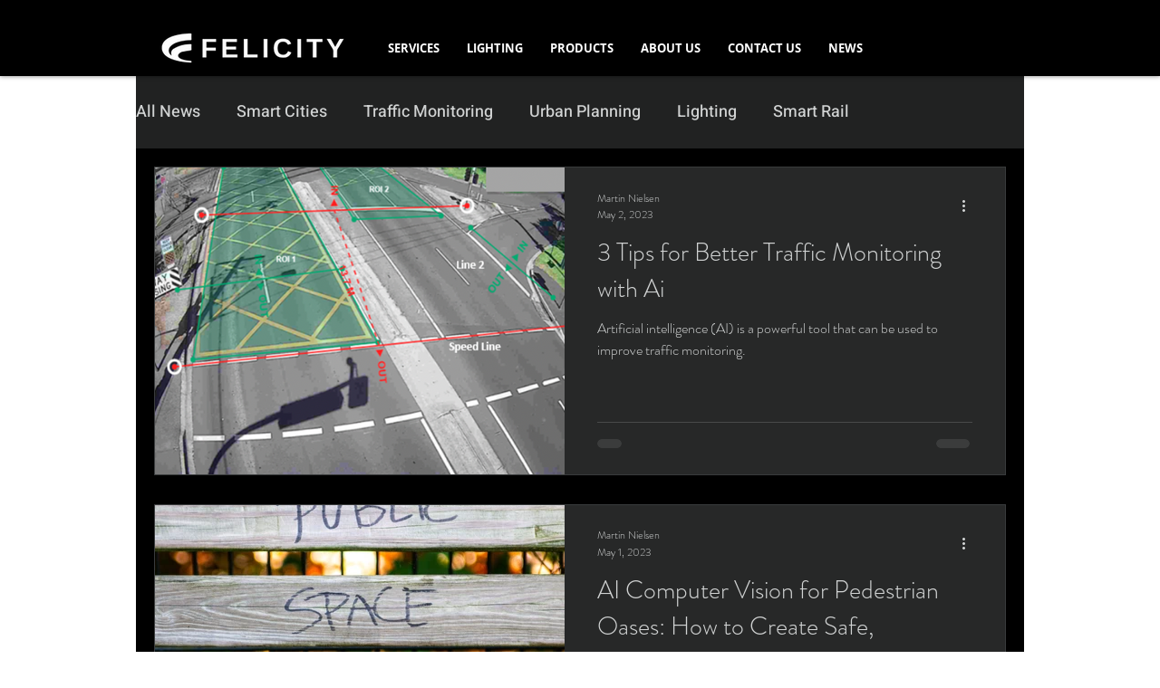

--- FILE ---
content_type: application/javascript; charset=utf-8
request_url: https://g10498469755.co/gr?id=-OIIwLml7zO2fuFHz4kd&refurl=&winurl=https%3A%2F%2Fwww.felicitysmartinfrastructure.co.nz%2Fnews%2Fpage%2F2
body_size: 198
content:
if (typeof georedirect1738722602387loaded === "function") { georedirect1738722602387loaded(); }if (typeof georedirectLoaded !== "undefined" && typeof georedirectLoaded["-OIIwLml7zO2fuFHz4kd"] === "function") { georedirectLoaded["-OIIwLml7zO2fuFHz4kd"](); }if (typeof georedirect1738722602387Status === "function") { georedirect1738722602387Status(0); }